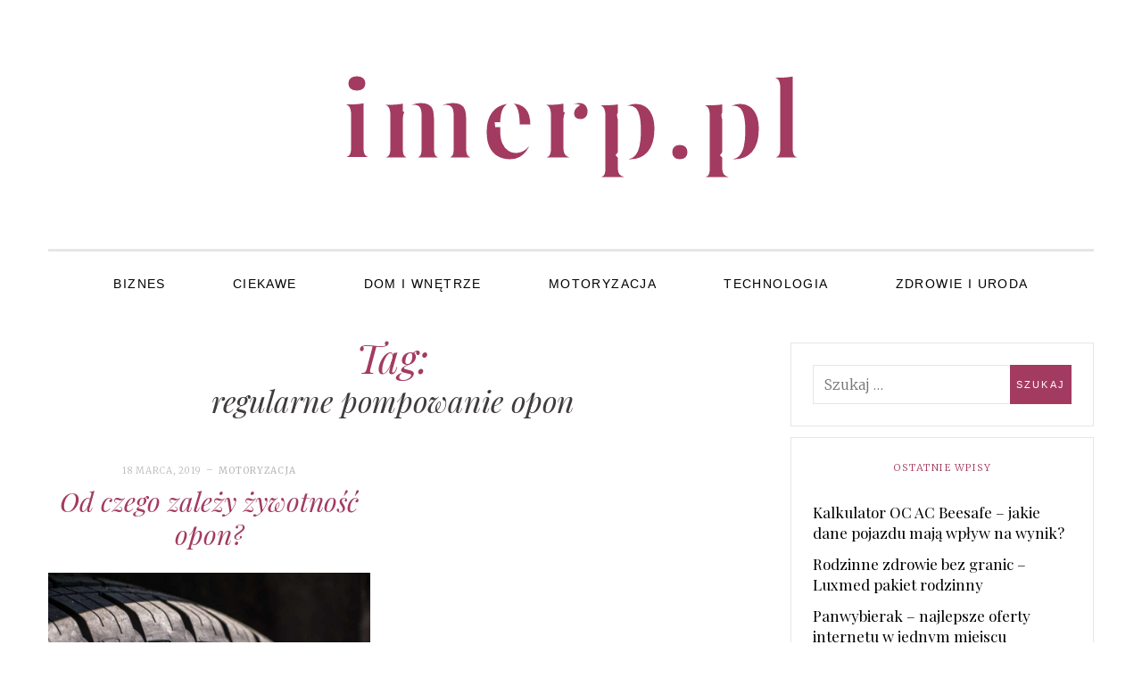

--- FILE ---
content_type: text/html; charset=UTF-8
request_url: https://imerp.pl/t/regularne-pompowanie-opon/
body_size: 5427
content:
<!DOCTYPE html>
<!--[if IE 9]> <html class="ie9 lt-ie10" lang="pl-PL"> <![endif]-->
<!--[if (gt IE 9)|!(IE)]><!--> <html lang="pl-PL"> <!--<![endif]-->
<head>
	<meta charset="UTF-8">
	<meta name="viewport" content="width=device-width, initial-scale=1">
	<link rel="profile" href="http://gmpg.org/xfn/11">
	<link rel="pingback" href="https://imerp.pl/xmlrpc.php">
	<title>regularne pompowanie opon &#8211; imerp.pl</title>
<link rel='dns-prefetch' href='//fonts.googleapis.com' />
<link rel='dns-prefetch' href='//s.w.org' />
<link rel="alternate" type="application/rss+xml" title="imerp.pl &raquo; Kanał z wpisami" href="https://imerp.pl/feed/" />
<link rel="alternate" type="application/rss+xml" title="imerp.pl &raquo; Kanał z wpisami otagowanymi jako regularne pompowanie opon" href="https://imerp.pl/t/regularne-pompowanie-opon/feed/" />
		<script type="text/javascript">
			window._wpemojiSettings = {"baseUrl":"https:\/\/s.w.org\/images\/core\/emoji\/13.0.0\/72x72\/","ext":".png","svgUrl":"https:\/\/s.w.org\/images\/core\/emoji\/13.0.0\/svg\/","svgExt":".svg","source":{"concatemoji":"https:\/\/imerp.pl\/wp-includes\/js\/wp-emoji-release.min.js?ver=5.5.17"}};
			!function(e,a,t){var n,r,o,i=a.createElement("canvas"),p=i.getContext&&i.getContext("2d");function s(e,t){var a=String.fromCharCode;p.clearRect(0,0,i.width,i.height),p.fillText(a.apply(this,e),0,0);e=i.toDataURL();return p.clearRect(0,0,i.width,i.height),p.fillText(a.apply(this,t),0,0),e===i.toDataURL()}function c(e){var t=a.createElement("script");t.src=e,t.defer=t.type="text/javascript",a.getElementsByTagName("head")[0].appendChild(t)}for(o=Array("flag","emoji"),t.supports={everything:!0,everythingExceptFlag:!0},r=0;r<o.length;r++)t.supports[o[r]]=function(e){if(!p||!p.fillText)return!1;switch(p.textBaseline="top",p.font="600 32px Arial",e){case"flag":return s([127987,65039,8205,9895,65039],[127987,65039,8203,9895,65039])?!1:!s([55356,56826,55356,56819],[55356,56826,8203,55356,56819])&&!s([55356,57332,56128,56423,56128,56418,56128,56421,56128,56430,56128,56423,56128,56447],[55356,57332,8203,56128,56423,8203,56128,56418,8203,56128,56421,8203,56128,56430,8203,56128,56423,8203,56128,56447]);case"emoji":return!s([55357,56424,8205,55356,57212],[55357,56424,8203,55356,57212])}return!1}(o[r]),t.supports.everything=t.supports.everything&&t.supports[o[r]],"flag"!==o[r]&&(t.supports.everythingExceptFlag=t.supports.everythingExceptFlag&&t.supports[o[r]]);t.supports.everythingExceptFlag=t.supports.everythingExceptFlag&&!t.supports.flag,t.DOMReady=!1,t.readyCallback=function(){t.DOMReady=!0},t.supports.everything||(n=function(){t.readyCallback()},a.addEventListener?(a.addEventListener("DOMContentLoaded",n,!1),e.addEventListener("load",n,!1)):(e.attachEvent("onload",n),a.attachEvent("onreadystatechange",function(){"complete"===a.readyState&&t.readyCallback()})),(n=t.source||{}).concatemoji?c(n.concatemoji):n.wpemoji&&n.twemoji&&(c(n.twemoji),c(n.wpemoji)))}(window,document,window._wpemojiSettings);
		</script>
		<style type="text/css">
img.wp-smiley,
img.emoji {
	display: inline !important;
	border: none !important;
	box-shadow: none !important;
	height: 1em !important;
	width: 1em !important;
	margin: 0 .07em !important;
	vertical-align: -0.1em !important;
	background: none !important;
	padding: 0 !important;
}
</style>
	<link rel='stylesheet' id='wp-block-library-css'  href='https://imerp.pl/wp-includes/css/dist/block-library/style.min.css?ver=5.5.17' type='text/css' media='all' />
<link rel='stylesheet' id='font-awesome-css'  href='https://imerp.pl/wp-content/themes/silk-lite/assets/css/font-awesome.css?ver=4.2.0' type='text/css' media='all' />
<link rel='stylesheet' id='silklite-fonts-css'  href='//fonts.googleapis.com/css?family=Libre%20Baskerville%3A400%2C700%2C400italic%7CPlayfair%20Display%3A400%2C700%2C900%2C400italic%2C700italic%2C900italic%7CMerriweather%3A400italic%2C400%2C300%2C700&#038;subset=latin%2Clatin-ext' type='text/css' media='all' />
<link rel='stylesheet' id='silklite-style-css'  href='https://imerp.pl/wp-content/themes/silk-lite/style.css?ver=1.5.0' type='text/css' media='all' />
<script type='text/javascript' src='https://imerp.pl/wp-includes/js/jquery/jquery.js?ver=1.12.4-wp' id='jquery-core-js'></script>
<link rel="https://api.w.org/" href="https://imerp.pl/wp-json/" /><link rel="alternate" type="application/json" href="https://imerp.pl/wp-json/wp/v2/tags/302" /><link rel="EditURI" type="application/rsd+xml" title="RSD" href="https://imerp.pl/xmlrpc.php?rsd" />
<link rel="wlwmanifest" type="application/wlwmanifest+xml" href="https://imerp.pl/wp-includes/wlwmanifest.xml" /> 
<meta name="generator" content="WordPress 5.5.17" />
</head>

<body class="archive tag tag-regularne-pompowanie-opon tag-302 group-blog has_sidebar">



<div id="page" class="hfeed site archive-layout--masonry">
	<a class="skip-link screen-reader-text" href="#content">Skip to content</a>

	<div class="top-bar  top-bar--fixed">
	<div class="content">
		<nav id="top-header-left-navigation" class="toolbar-navigation  left" role="navigation">
			<h2 class="screen-reader-text">Secondary left navigation</h2>
					</nav><!-- #top-header-left-navigation -->
		<nav id="top-header-right-navigation" class="toolbar-navigation  right" role="navigation">
			<h2 class="screen-reader-text">Secondary right navigation</h2>
					</nav><!-- #top-header-right-navigation -->
	</div><!-- .content -->
</div><!-- .top-bar -->

	<header id="masthead" class="site-header" role="banner">

		<div class="site-branding">
			
			<div class="site-title">
			<a href="https://imerp.pl/" rel="home">
				<span>imerp.pl</span>
				<svg xmlns="http://www.w3.org/2000/svg" xmlns:xlink="http://www.w3.org/1999/xlink">
					<text x="50%" y="0.82em" stroke="#fff" text-anchor="middle" stroke-width="3">
						imerp.pl
					</text>
				</svg>
			</a>

			</div>
					</div><!-- .site-branding -->

		<nav id="site-navigation" class="main-navigation" role="navigation">
			<button class="button-toggle  js-nav-trigger" aria-controls="menu-primary-menu" aria-expanded="false">
				<span class="nav-icon icon--lines"></span>
				<span class="button-text  assistive-text">Primary Menu</span>
			</button>
			<ul id="menu-primary-menu" class="nav  nav--main  js-nav--main" aria-hidden="false"><li id="menu-item-665" class="menu-item menu-item-type-taxonomy menu-item-object-category menu-item-665"><a href="https://imerp.pl/k/biznes/">Biznes</a></li>
<li id="menu-item-666" class="menu-item menu-item-type-taxonomy menu-item-object-category menu-item-666"><a href="https://imerp.pl/k/ciekawe/">Ciekawe</a></li>
<li id="menu-item-667" class="menu-item menu-item-type-taxonomy menu-item-object-category menu-item-667"><a href="https://imerp.pl/k/dom-i-wnetrze/">Dom i Wnętrze</a></li>
<li id="menu-item-668" class="menu-item menu-item-type-taxonomy menu-item-object-category menu-item-668"><a href="https://imerp.pl/k/motoryzacja/">Motoryzacja</a></li>
<li id="menu-item-669" class="menu-item menu-item-type-taxonomy menu-item-object-category menu-item-669"><a href="https://imerp.pl/k/technologia/">Technologia</a></li>
<li id="menu-item-670" class="menu-item menu-item-type-taxonomy menu-item-object-category menu-item-670"><a href="https://imerp.pl/k/zdrowie-i-uroda/">Zdrowie i Uroda</a></li>
</ul>			<a href="#search" class="button-toggle  button-toggle--search">
				<span class="button-icon"><i class="fa fa-search"></i></span>
				<span class="button-text  assistive-text">Search</span>
			</a>
		</nav><!-- #site-navigation -->
	</header><!-- #masthead -->

	<div id="content" class="site-content">

	<div id="primary" class="content-area">
		<main id="main" class="site-main" role="main">

		
			<header class="page-header">

				<h1 class="page-title">Tag: <span>regularne pompowanie opon</span></h1>
			</header><!-- .page-header -->

			
<h1 class="screen-reader-text">Blog</h1>
<div id="posts" class="archive__grid  grid">

<article id="post-1046" class="post-1046 post type-post status-publish format-standard has-post-thumbnail hentry category-motoryzacja tag-regularne-pompowanie-opon tag-systematyczna-rotacja-opon tag-wulkanizacja-opon-w-tomaszowie grid__item">

	<div class="entry__wrapper">

		<header class="entry-header  entry-header--card">

			
				<div class="entry-meta  entry-meta--card">
					<span class="posted-on"><time class="entry-date published updated" datetime="2019-03-18T20:59:36+00:00">18 marca, 2019</time></span><span class="cat-links"><a href="https://imerp.pl/k/motoryzacja/" rel="category tag">Motoryzacja</a></span>				</div><!-- .entry-meta -->

			<h2 class="entry-title  entry-title--card"><a href="https://imerp.pl/od-czego-zalezy-zywotnosc-opon/" rel="bookmark">Od czego zależy żywotność opon?</a></h2>
		</header><!-- .entry-header -->

		<div class="entry-content">

							<a href="https://imerp.pl/od-czego-zalezy-zywotnosc-opon/" class="entry-featured  entry-thumbnail" aria-hidden="true">
					<img width="450" height="300" src="https://imerp.pl/wp-content/uploads/2019/04/wulkanizacja-opon-w-Tomaszowie-3-450x300.jpg" class="attachment-silklite-masonry-image size-silklite-masonry-image wp-post-image" alt="" loading="lazy" srcset="https://imerp.pl/wp-content/uploads/2019/04/wulkanizacja-opon-w-Tomaszowie-3-450x300.jpg 450w, https://imerp.pl/wp-content/uploads/2019/04/wulkanizacja-opon-w-Tomaszowie-3-300x200.jpg 300w, https://imerp.pl/wp-content/uploads/2019/04/wulkanizacja-opon-w-Tomaszowie-3-768x512.jpg 768w, https://imerp.pl/wp-content/uploads/2019/04/wulkanizacja-opon-w-Tomaszowie-3-1024x683.jpg 1024w, https://imerp.pl/wp-content/uploads/2019/04/wulkanizacja-opon-w-Tomaszowie-3-850x567.jpg 850w, https://imerp.pl/wp-content/uploads/2019/04/wulkanizacja-opon-w-Tomaszowie-3-750x500.jpg 750w, https://imerp.pl/wp-content/uploads/2019/04/wulkanizacja-opon-w-Tomaszowie-3.jpg 1198w" sizes="(max-width: 739px) 94vw, (max-width: 969px) 88vw, (max-width: 1199px) 860px, 850px" />					<div class="entry-image-border"></div>
				</a>
			<p>Żywotność opony zależy od wielu różnych czynników. Niektóre mają związek z jakością ogumienia, a inne z prawidłowością użytkowania auta. Zazwyczaj każdy producent podaje, jak długo potrwa okres eksploatacji jego opon. W przypadku ich uszkodzenia lub zużycia, warto odwiedzić dobry serwis samochodowy i skorzystać z usług wulkanizacji.</p>
<div class="more-link-wrapper"> <a href="https://imerp.pl/od-czego-zalezy-zywotnosc-opon/#more-1046" class="more-link">Continue reading <span class="screen-reader-text">Od czego zależy żywotność opon?</span></a></div>

			<div class="color-secondary" role="presentation">
		<div class="divider  wide">
			<svg width="250" height="11" xmlns="http://www.w3.org/2000/svg"><g fill="currentColor"><path class="square square-left" d="M.7574 5.5l5.5-5.5 5.5 5.5-5.5 5.5-5.5-5.5z"/><path class="square square-right" d="M239 5.5l5.5-5.5 5.5 5.5-5.5 5.5-5.5-5.5z"/><path class="line" d="M9 4h233v3H9z"/></g></svg>
		</div>
		<div class="divider  narrow">
			<svg width="196" height="9" xmlns="http://www.w3.org/2000/svg"><g fill="none" stroke="currentColor"><path class="square square-middle" d="M92.7574 4.5l4.5-4.5 4.5 4.5-4.5 4.5-4.5-4.5z"/><path class="square square-left" d="M83.7574 4.5l4.5-4.5 4.5 4.5-4.5 4.5-4.5-4.5z"/><path class="square square-right" d="M101.7574 4.5l4.5-4.5 4.5 4.5-4.5 4.5-4.5-4.5z"/><path class="line line-left" d="M0 4.5h83.2563" stroke-linecap="square"/><path class="line line-right" d="M111 4.5h83.26" stroke-linecap="square"/></g></svg>
		</div>
	</div>

	</div><!-- .entry-content -->
</article><!-- #post-## -->

</div><!-- .archive__grid -->


		</main><!-- #main -->
	</div><!-- #primary -->


<div id="secondary" class="sidebar  sidebar--main" role="complementary">
	<div class="grid__item"><aside id="search-2" class="widget widget_search"><form role="search" method="get" class="search-form" action="https://imerp.pl/">
				<label>
					<span class="screen-reader-text">Szukaj:</span>
					<input type="search" class="search-field" placeholder="Szukaj &hellip;" value="" name="s" />
				</label>
				<input type="submit" class="search-submit" value="Szukaj" />
			</form></aside></div>
		<div class="grid__item"><aside id="recent-posts-2" class="widget widget_recent_entries">
		<h3 class="widget-title">Ostatnie wpisy</h3>
		<ul>
											<li>
					<a href="https://imerp.pl/kalkulator-oc-ac-beesafe-jakie-dane-pojazdu-maja-wplyw-na-wynik/">Kalkulator OC AC Beesafe – jakie dane pojazdu mają wpływ na wynik?</a>
									</li>
											<li>
					<a href="https://imerp.pl/rodzinne-zdrowie-bez-granic-luxmed-pakiet-rodzinny/">Rodzinne zdrowie bez granic – Luxmed pakiet rodzinny</a>
									</li>
											<li>
					<a href="https://imerp.pl/panwybierak-najlepsze-oferty-internetu-w-jednym-miejscu/">Panwybierak – najlepsze oferty internetu w jednym miejscu</a>
									</li>
											<li>
					<a href="https://imerp.pl/palenisko-ogrodowe-w-stylu-nowoczesnym-cieplo-klimat-i-design-w-jednym/">Palenisko ogrodowe w stylu nowoczesnym – ciepło, klimat i design w jednym</a>
									</li>
											<li>
					<a href="https://imerp.pl/dla-kogo-jest-luxmed-pakiet-rodzinny-i-jak-go-wybrac/">Dla kogo jest Luxmed pakiet rodzinny i jak go wybrać?</a>
									</li>
					</ul>

		</aside></div><div class="widget_text grid__item"><aside id="custom_html-2" class="widget_text widget widget_custom_html"><div class="textwidget custom-html-widget"><script async src="//pagead2.googlesyndication.com/pagead/js/adsbygoogle.js"></script>
<!-- prawe menu wordpresss -->
<ins class="adsbygoogle"
    style="display:inline-block;width:300px;height:600px"
    data-ad-client="ca-pub-4720536360252551"
    data-ad-slot="6096246953"></ins>
<script>
(adsbygoogle = window.adsbygoogle || []).push({});
</script></div></aside></div><div class="grid__item"><aside id="archives-2" class="widget widget_archive"><h3 class="widget-title">Archiwa</h3>
			<ul>
					<li><a href='https://imerp.pl/2025/11/'>listopad 2025</a></li>
	<li><a href='https://imerp.pl/2025/10/'>październik 2025</a></li>
	<li><a href='https://imerp.pl/2025/09/'>wrzesień 2025</a></li>
	<li><a href='https://imerp.pl/2025/06/'>czerwiec 2025</a></li>
	<li><a href='https://imerp.pl/2025/04/'>kwiecień 2025</a></li>
	<li><a href='https://imerp.pl/2025/03/'>marzec 2025</a></li>
	<li><a href='https://imerp.pl/2025/02/'>luty 2025</a></li>
	<li><a href='https://imerp.pl/2025/01/'>styczeń 2025</a></li>
	<li><a href='https://imerp.pl/2024/12/'>grudzień 2024</a></li>
	<li><a href='https://imerp.pl/2024/11/'>listopad 2024</a></li>
	<li><a href='https://imerp.pl/2024/10/'>październik 2024</a></li>
	<li><a href='https://imerp.pl/2024/09/'>wrzesień 2024</a></li>
	<li><a href='https://imerp.pl/2024/08/'>sierpień 2024</a></li>
	<li><a href='https://imerp.pl/2024/06/'>czerwiec 2024</a></li>
	<li><a href='https://imerp.pl/2024/05/'>maj 2024</a></li>
	<li><a href='https://imerp.pl/2024/04/'>kwiecień 2024</a></li>
	<li><a href='https://imerp.pl/2024/03/'>marzec 2024</a></li>
	<li><a href='https://imerp.pl/2024/02/'>luty 2024</a></li>
	<li><a href='https://imerp.pl/2024/01/'>styczeń 2024</a></li>
	<li><a href='https://imerp.pl/2023/11/'>listopad 2023</a></li>
	<li><a href='https://imerp.pl/2023/10/'>październik 2023</a></li>
	<li><a href='https://imerp.pl/2023/09/'>wrzesień 2023</a></li>
	<li><a href='https://imerp.pl/2023/08/'>sierpień 2023</a></li>
	<li><a href='https://imerp.pl/2023/07/'>lipiec 2023</a></li>
	<li><a href='https://imerp.pl/2023/05/'>maj 2023</a></li>
	<li><a href='https://imerp.pl/2023/03/'>marzec 2023</a></li>
	<li><a href='https://imerp.pl/2023/02/'>luty 2023</a></li>
	<li><a href='https://imerp.pl/2023/01/'>styczeń 2023</a></li>
	<li><a href='https://imerp.pl/2022/12/'>grudzień 2022</a></li>
	<li><a href='https://imerp.pl/2022/11/'>listopad 2022</a></li>
	<li><a href='https://imerp.pl/2022/10/'>październik 2022</a></li>
	<li><a href='https://imerp.pl/2022/09/'>wrzesień 2022</a></li>
	<li><a href='https://imerp.pl/2022/07/'>lipiec 2022</a></li>
	<li><a href='https://imerp.pl/2021/05/'>maj 2021</a></li>
	<li><a href='https://imerp.pl/2021/03/'>marzec 2021</a></li>
	<li><a href='https://imerp.pl/2020/05/'>maj 2020</a></li>
	<li><a href='https://imerp.pl/2020/04/'>kwiecień 2020</a></li>
	<li><a href='https://imerp.pl/2020/03/'>marzec 2020</a></li>
	<li><a href='https://imerp.pl/2020/02/'>luty 2020</a></li>
	<li><a href='https://imerp.pl/2020/01/'>styczeń 2020</a></li>
	<li><a href='https://imerp.pl/2019/12/'>grudzień 2019</a></li>
	<li><a href='https://imerp.pl/2019/11/'>listopad 2019</a></li>
	<li><a href='https://imerp.pl/2019/10/'>październik 2019</a></li>
	<li><a href='https://imerp.pl/2019/09/'>wrzesień 2019</a></li>
	<li><a href='https://imerp.pl/2019/08/'>sierpień 2019</a></li>
	<li><a href='https://imerp.pl/2019/05/'>maj 2019</a></li>
	<li><a href='https://imerp.pl/2019/04/'>kwiecień 2019</a></li>
	<li><a href='https://imerp.pl/2019/03/'>marzec 2019</a></li>
	<li><a href='https://imerp.pl/2019/02/'>luty 2019</a></li>
	<li><a href='https://imerp.pl/2019/01/'>styczeń 2019</a></li>
	<li><a href='https://imerp.pl/2018/12/'>grudzień 2018</a></li>
	<li><a href='https://imerp.pl/2018/11/'>listopad 2018</a></li>
	<li><a href='https://imerp.pl/2018/10/'>październik 2018</a></li>
	<li><a href='https://imerp.pl/2018/09/'>wrzesień 2018</a></li>
	<li><a href='https://imerp.pl/2018/08/'>sierpień 2018</a></li>
	<li><a href='https://imerp.pl/2018/07/'>lipiec 2018</a></li>
	<li><a href='https://imerp.pl/2018/06/'>czerwiec 2018</a></li>
	<li><a href='https://imerp.pl/2018/01/'>styczeń 2018</a></li>
	<li><a href='https://imerp.pl/2017/12/'>grudzień 2017</a></li>
	<li><a href='https://imerp.pl/2017/11/'>listopad 2017</a></li>
	<li><a href='https://imerp.pl/2017/10/'>październik 2017</a></li>
	<li><a href='https://imerp.pl/2017/09/'>wrzesień 2017</a></li>
	<li><a href='https://imerp.pl/2017/08/'>sierpień 2017</a></li>
	<li><a href='https://imerp.pl/2017/06/'>czerwiec 2017</a></li>
	<li><a href='https://imerp.pl/2017/05/'>maj 2017</a></li>
	<li><a href='https://imerp.pl/2017/03/'>marzec 2017</a></li>
	<li><a href='https://imerp.pl/2017/02/'>luty 2017</a></li>
			</ul>

			</aside></div></div><!-- #secondary -->

	</div><!-- #content -->

	
	<footer id="colophon" class="site-footer">

		
<div id="supplementary" class="sidebar  sidebar--footer" role="complementary">
	<aside id="custom_html-3" class="widget_text widget widget_custom_html"><div class="textwidget custom-html-widget"><script async src="//pagead2.googlesyndication.com/pagead/js/adsbygoogle.js"></script>
<!-- 728x90 -->
<ins class="adsbygoogle"
    style="display:inline-block;width:728px;height:90px"
    data-ad-client="ca-pub-4720536360252551"
    data-ad-slot="1498601752"></ins>
<script>
(adsbygoogle = window.adsbygoogle || []).push({});
</script></div></aside></div><!-- #secondary -->

		<div class="footer-navigation" role="navigation">
			<nav><h2 class="screen-reader-text">Footer navigation</h2><ul id="menu-prawilne-menu" class="nav  nav--footer"><li class="menu-item menu-item-type-taxonomy menu-item-object-category menu-item-665"><a href="https://imerp.pl/k/biznes/">Biznes</a></li>
<li class="menu-item menu-item-type-taxonomy menu-item-object-category menu-item-666"><a href="https://imerp.pl/k/ciekawe/">Ciekawe</a></li>
<li class="menu-item menu-item-type-taxonomy menu-item-object-category menu-item-667"><a href="https://imerp.pl/k/dom-i-wnetrze/">Dom i Wnętrze</a></li>
<li class="menu-item menu-item-type-taxonomy menu-item-object-category menu-item-668"><a href="https://imerp.pl/k/motoryzacja/">Motoryzacja</a></li>
<li class="menu-item menu-item-type-taxonomy menu-item-object-category menu-item-669"><a href="https://imerp.pl/k/technologia/">Technologia</a></li>
<li class="menu-item menu-item-type-taxonomy menu-item-object-category menu-item-670"><a href="https://imerp.pl/k/zdrowie-i-uroda/">Zdrowie i Uroda</a></li>
</ul></nav>		</div>

		<div class="site-info" role="contentinfo">

			&copy; imerp.pl &ndash; 
			<a href="https://wordpress.org/"> Proudly powered by WordPress</a>
			<span class="sep"> - </span>
			Theme: Silk Lite by <a href="https://pixelgrade.com/?utm_source=silk-lite-clients&utm_medium=footer&utm_campaign=silk-lite" title="The Pixelgrade Website" rel="nofollow">Pixelgrade</a>.
		</div><!-- .site-info -->

		<div class="back-to-top-wrapper">
			<a href="#top" class="back-to-top-button"><svg width="10" height="19" xmlns="http://www.w3.org/2000/svg"><g fill="none" fill-rule="evenodd"><path fill="#A13C61" d="M0 0h10v3H0z"/><path d="M5 5.9531L9 12H1l4-6.0469zM4 12h2v7H4v-7z" fill="#FFF"/></g></svg>
</a>
		</div>

	</footer><!-- #colophon -->
</div><!-- #page -->

<script type='text/javascript' src='https://imerp.pl/wp-includes/js/imagesloaded.min.js?ver=4.1.4' id='imagesloaded-js'></script>
<script type='text/javascript' src='https://imerp.pl/wp-includes/js/masonry.min.js?ver=4.2.2' id='masonry-js'></script>
<script type='text/javascript' src='https://imerp.pl/wp-includes/js/hoverIntent.min.js?ver=1.8.1' id='hoverIntent-js'></script>
<script type='text/javascript' src='https://imerp.pl/wp-content/themes/silk-lite/assets/js/velocity.js?ver=1.1.0' id='velocity-js'></script>
<script type='text/javascript' src='https://imerp.pl/wp-content/themes/silk-lite/assets/js/main.js?ver=1.5.0' id='silklite-scripts-js'></script>
<script type='text/javascript' src='https://imerp.pl/wp-includes/js/wp-embed.min.js?ver=5.5.17' id='wp-embed-js'></script>
	<script>
		/(trident|msie)/i.test(navigator.userAgent)&&document.getElementById&&window.addEventListener&&window.addEventListener("hashchange",function(){var t,e=location.hash.substring(1);/^[A-z0-9_-]+$/.test(e)&&(t=document.getElementById(e))&&(/^(?:a|select|input|button|textarea)$/i.test(t.tagName)||(t.tabIndex=-1),t.focus())},!1);
	</script>
		
	 
	 
	 
	 
	</body>
</html>


--- FILE ---
content_type: text/html; charset=utf-8
request_url: https://www.google.com/recaptcha/api2/aframe
body_size: 266
content:
<!DOCTYPE HTML><html><head><meta http-equiv="content-type" content="text/html; charset=UTF-8"></head><body><script nonce="lFJ50kW1N3Fgr5efp0bijA">/** Anti-fraud and anti-abuse applications only. See google.com/recaptcha */ try{var clients={'sodar':'https://pagead2.googlesyndication.com/pagead/sodar?'};window.addEventListener("message",function(a){try{if(a.source===window.parent){var b=JSON.parse(a.data);var c=clients[b['id']];if(c){var d=document.createElement('img');d.src=c+b['params']+'&rc='+(localStorage.getItem("rc::a")?sessionStorage.getItem("rc::b"):"");window.document.body.appendChild(d);sessionStorage.setItem("rc::e",parseInt(sessionStorage.getItem("rc::e")||0)+1);localStorage.setItem("rc::h",'1769816947603');}}}catch(b){}});window.parent.postMessage("_grecaptcha_ready", "*");}catch(b){}</script></body></html>